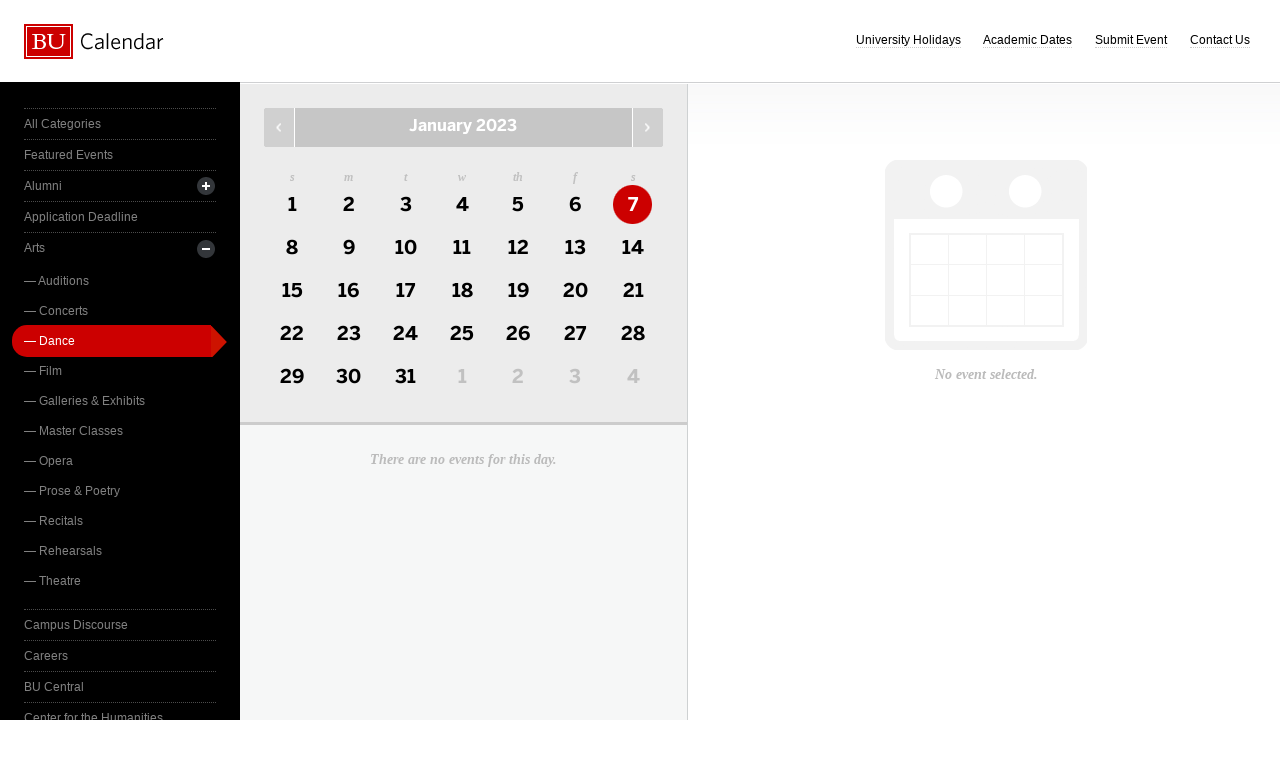

--- FILE ---
content_type: text/html; charset=UTF-8
request_url: https://www.bu.edu/calendar/?day=2023-1-7&category=dance
body_size: 2838
content:
<!doctype html>
<html>
<head>
	<meta charset="utf-8">
	<meta http-equiv="X-UA-Compatible" content="IE=edge,chrome=1">

	<title>Calendar &middot; Boston University</title>
	<meta name="description" content="">
	<meta name="author" content="">
	
	<link rel="alternate" type="application/rss+xml" title="The Bus RSS Feed" href="http://www.bu.edu/phpbin/calendar/rss.php">
	
	<meta name="viewport" content="width=device-width, initial-scale=1.0, maximum-scale=1.0, user-scalable=0">
	
		<meta name="robots" content="noindex,nofollow" />
	
	<link rel="stylesheet" href="/calendar/interface/css/style.css">

	<script src="/calendar/interface/js/libs/modernizr-2.0.6.min.js"></script>
	
	<!--[if lte IE 7]>
	<link rel="stylesheet" type="text/css" media="all" href="/calendar/interface/css/ie.css" />
	<![endif]-->
	<!--[if IE 8]>
	<link rel="stylesheet" type="text/css" media="all" href="/calendar/interface/css/ie-8.css" />
	<![endif]-->
	<script async src="https://www.googletagmanager.com/gtag/js?id=G-0Z1EBE5RV7"></script>
  <script>
    window.dataLayer = window.dataLayer || [];
    function gtag(){dataLayer.push(arguments);}
    gtag('js', new Date());
    gtag('config', 'G-0Z1EBE5RV7');
  </script>
</head>
	<body>
	<div id="container">
		<div id="innercontainer">
			<header>
				<h1><a href="/calendar/">Boston University Calendars</a></h1>
				<ul>
					<li><a href="holidays.html">University Holidays</a></li>
					<li><a href="academic.html">Academic Dates</a></li>
					<li><a href="/phpbin/calendar/app/create.php?cid=17">Submit Event</a></li>
					<li><a href="contact.html">Contact Us</a></li>
					<li id="topics-button"><a href="#">View Topics</a></li>
				</ul>
			</header>
			
			<section id="event-topics">
				<div class="content">
					<ul>
														<li><a href="/calendar/?category=all-categories&day=2023-1-7" class="all-categories ">All Categories</a></li>
																<li><a href="/calendar/?category=featured-events&day=2023-1-7" class="featured-events ">Featured Events</a></li>
																<li>
									<a href="/calendar/?category=alumni&day=2023-1-7" class="alumni ">Alumni</a>
									<ul>
																			<li><a href="/calendar/?category=alumni-association&day=2023-1-7" class="alumni-association ">&mdash; Alumni Association</a></li>
																				<li><a href="/calendar/?category=class-gift&day=2023-1-7" class="class-gift ">&mdash; Class Gift</a></li>
																			</ul>
								</li>
																<li><a href="/calendar/?category=application-deadline&day=2023-1-7" class="application-deadline ">Application Deadline</a></li>
																<li>
									<a href="/calendar/?category=arts&day=2023-1-7" class="arts ">Arts</a>
									<ul>
																			<li><a href="/calendar/?category=auditions&day=2023-1-7" class="auditions ">&mdash; Auditions</a></li>
																				<li><a href="/calendar/?category=concerts&day=2023-1-7" class="concerts ">&mdash; Concerts</a></li>
																				<li><a href="/calendar/?category=dance&day=2023-1-7" class="dance active">&mdash; Dance</a></li>
																				<li><a href="/calendar/?category=film&day=2023-1-7" class="film ">&mdash; Film</a></li>
																				<li><a href="/calendar/?category=galleries--exhibits&day=2023-1-7" class="galleries--exhibits ">&mdash; Galleries & Exhibits</a></li>
																				<li><a href="/calendar/?category=master-classes&day=2023-1-7" class="master-classes ">&mdash; Master Classes</a></li>
																				<li><a href="/calendar/?category=opera&day=2023-1-7" class="opera ">&mdash; Opera</a></li>
																				<li><a href="/calendar/?category=prose--poetry&day=2023-1-7" class="prose--poetry ">&mdash; Prose & Poetry</a></li>
																				<li><a href="/calendar/?category=recitals&day=2023-1-7" class="recitals ">&mdash; Recitals</a></li>
																				<li><a href="/calendar/?category=rehearsals&day=2023-1-7" class="rehearsals ">&mdash; Rehearsals</a></li>
																				<li><a href="/calendar/?category=theatre&day=2023-1-7" class="theatre ">&mdash; Theatre</a></li>
																			</ul>
								</li>
																<li><a href="/calendar/?category=campus-discourse&day=2023-1-7" class="campus-discourse ">Campus Discourse</a></li>
																<li><a href="/calendar/?category=careers&day=2023-1-7" class="careers ">Careers</a></li>
																<li><a href="/calendar/?category=bu-central&day=2023-1-7" class="bu-central ">BU Central</a></li>
																<li><a href="/calendar/?category=center-for-the-humanities&day=2023-1-7" class="center-for-the-humanities ">Center for the Humanities</a></li>
																<li><a href="/calendar/?category=charity--volunteering&day=2023-1-7" class="charity--volunteering ">Charity & Volunteering</a></li>
																<li><a href="/calendar/?category=kilachand-center&day=2023-1-7" class="kilachand-center ">Kilachand Center</a></li>
																<li><a href="/calendar/?category=commencement&day=2023-1-7" class="commencement ">Commencement</a></li>
																<li><a href="/calendar/?category=conferences--workshops&day=2023-1-7" class="conferences--workshops ">Conferences & Workshops</a></li>
																<li><a href="/calendar/?category=diversity--inclusion&day=2023-1-7" class="diversity--inclusion ">Diversity & Inclusion</a></li>
																<li>
									<a href="/calendar/?category=examinations&day=2023-1-7" class="examinations ">Examinations</a>
									<ul>
																			<li><a href="/calendar/?category=dissertations&day=2023-1-7" class="dissertations ">&mdash; Dissertations</a></li>
																			</ul>
								</li>
																<li>
									<a href="/calendar/?category=food--beverage&day=2023-1-7" class="food--beverage ">Food & Beverage</a>
									<ul>
																			<li><a href="/calendar/?category=dining-services&day=2023-1-7" class="dining-services ">&mdash; Dining Services</a></li>
																			</ul>
								</li>
																<li><a href="/calendar/?category=global&day=2023-1-7" class="global ">Global</a></li>
																<li><a href="/calendar/?category=health--wellbeing&day=2023-1-7" class="health--wellbeing ">Health & Wellbeing</a></li>
																<li><a href="/calendar/?category=keyword-initiative&day=2023-1-7" class="keyword-initiative ">Keyword Initiative</a></li>
																<li><a href="/calendar/?category=lectures&day=2023-1-7" class="lectures ">Lectures</a></li>
																<li><a href="/calendar/?category=law-community&day=2023-1-7" class="law-community ">LAW Community</a></li>
																<li><a href="/calendar/?category=lgbtqia&day=2023-1-7" class="lgbtqia ">LGBTQIA+</a></li>
																<li><a href="/calendar/?category=meetings&day=2023-1-7" class="meetings ">Meetings</a></li>
																<li><a href="/calendar/?category=orientation&day=2023-1-7" class="orientation ">Orientation</a></li>
																<li><a href="/calendar/?category=other-events&day=2023-1-7" class="other-events ">Other Events</a></li>
																<li><a href="/calendar/?category=religious-services--activities&day=2023-1-7" class="religious-services--activities ">Religious Services & Activities</a></li>
																<li><a href="/calendar/?category=special-interest-to-women&day=2023-1-7" class="special-interest-to-women ">Special Interest to Women</a></li>
																<li>
									<a href="/calendar/?category=sports--recreation&day=2023-1-7" class="sports--recreation ">Sports & Recreation</a>
									<ul>
																			<li><a href="/calendar/?category=varsity-athletics&day=2023-1-7" class="varsity-athletics ">&mdash; Varsity Athletics</a></li>
																				<li><a href="/calendar/?category=intramurals&day=2023-1-7" class="intramurals ">&mdash; Intramurals</a></li>
																				<li><a href="/calendar/?category=club-sports&day=2023-1-7" class="club-sports ">&mdash; Club Sports</a></li>
																			</ul>
								</li>
																<li><a href="/calendar/?category=social-events&day=2023-1-7" class="social-events ">Social Events</a></li>
																<li><a href="/calendar/?category=study-abroad&day=2023-1-7" class="study-abroad ">Study Abroad</a></li>
																<li><a href="/calendar/?category=weeks-of-welcome&day=2023-1-7" class="weeks-of-welcome ">Weeks of Welcome</a></li>
													</ul>
				</div>
			</section>
			
			<div id="events" role="main">
				<section id="event-list">
					<div class="content">
						<div id="month-calendar">
							<div id="month-calendar-container">
								<div id="month-navigation">								
									<a href="/calendar/?day=2022-12-01&category=dance" rel="no-follow" class="previous">Previous Month</a><span>January 2023</span><a href="/calendar/?day=2023-02-01&category=dance" rel="no-follow" class="next">Next Month</a>
								</div>
								<div id="current-day">
									<strong>Saturday</strong>
									<span>07</span>
								</div>
								<table summary="Calendar Month View">
									<tr>
										<th id="sun" scope="col" abbr="Sunday">S</th>
										<th id="mon" scope="col" abbr="Monday">M</th>
										<th id="tue" scope="col" abbr="Tuesday">T</th>
										<th id="wed" scope="col" abbr="Wednesday">W</th>
										<th id="thu" scope="col" abbr="Thursday">TH</th>
										<th id="fri" scope="col" abbr="Friday">F</th>
										<th id="sat" scope="col" abbr="Saturday">S</th>
									</tr>
									<tr><td class="current-month"><a href="/calendar/?day=2023-1-1&category=dance">1</a></td><td class="current-month"><a href="/calendar/?day=2023-1-2&category=dance">2</a></td><td class="current-month"><a href="/calendar/?day=2023-1-3&category=dance">3</a></td><td class="current-month"><a href="/calendar/?day=2023-1-4&category=dance">4</a></td><td class="current-month"><a href="/calendar/?day=2023-1-5&category=dance">5</a></td><td class="current-month"><a href="/calendar/?day=2023-1-6&category=dance">6</a></td><td class="current-month selected-day"><a href="/calendar/?day=2023-1-7&category=dance">7</a></td></tr><tr><td class="current-month"><a href="/calendar/?day=2023-1-8&category=dance">8</a></td><td class="current-month"><a href="/calendar/?day=2023-1-9&category=dance">9</a></td><td class="current-month"><a href="/calendar/?day=2023-1-10&category=dance">10</a></td><td class="current-month"><a href="/calendar/?day=2023-1-11&category=dance">11</a></td><td class="current-month"><a href="/calendar/?day=2023-1-12&category=dance">12</a></td><td class="current-month"><a href="/calendar/?day=2023-1-13&category=dance">13</a></td><td class="current-month"><a href="/calendar/?day=2023-1-14&category=dance">14</a></td></tr><tr><td class="current-month"><a href="/calendar/?day=2023-1-15&category=dance">15</a></td><td class="current-month"><a href="/calendar/?day=2023-1-16&category=dance">16</a></td><td class="current-month"><a href="/calendar/?day=2023-1-17&category=dance">17</a></td><td class="current-month"><a href="/calendar/?day=2023-1-18&category=dance">18</a></td><td class="current-month"><a href="/calendar/?day=2023-1-19&category=dance">19</a></td><td class="current-month"><a href="/calendar/?day=2023-1-20&category=dance">20</a></td><td class="current-month"><a href="/calendar/?day=2023-1-21&category=dance">21</a></td></tr><tr><td class="current-month"><a href="/calendar/?day=2023-1-22&category=dance">22</a></td><td class="current-month"><a href="/calendar/?day=2023-1-23&category=dance">23</a></td><td class="current-month"><a href="/calendar/?day=2023-1-24&category=dance">24</a></td><td class="current-month"><a href="/calendar/?day=2023-1-25&category=dance">25</a></td><td class="current-month"><a href="/calendar/?day=2023-1-26&category=dance">26</a></td><td class="current-month"><a href="/calendar/?day=2023-1-27&category=dance">27</a></td><td class="current-month"><a href="/calendar/?day=2023-1-28&category=dance">28</a></td></tr><tr><td class="current-month"><a href="/calendar/?day=2023-1-29&category=dance">29</a></td><td class="current-month"><a href="/calendar/?day=2023-1-30&category=dance">30</a></td><td class="current-month"><a href="/calendar/?day=2023-1-31&category=dance">31</a></td><td class=""><a href="/calendar/?day=2023-2-1&category=dance">1</a></td><td class=""><a href="/calendar/?day=2023-2-2&category=dance">2</a></td><td class=""><a href="/calendar/?day=2023-2-3&category=dance">3</a></td><td class=""><a href="/calendar/?day=2023-2-4&category=dance">4</a></td></tr>								</table>
							</div>	
						</div>
						<ul>
														<li class="noevents">There are no events for this day.</li>
													</ul>
					</div>
				</section>
				
				<section id="event-detail">
					<div class="content">
												<div class="no-event-selected">No event selected.</div>
											</div>
				</section>
			</div><!--! end of #events -->
		</div> <!--! end of #innercontainer -->
	</div> <!--! end of #container -->
	<div id="status">
		<div class="loader"></div>
		<div class="textstatus"></div>
	</div>
	<script src="/calendar/interface/js/libs/jquery-1.7.1.min.js"></script>
	<script src="/calendar/interface/js/calendar.js"></script>
	<!--[if lt IE 7 ]>
	<script src="//ajax.googleapis.com/ajax/libs/chrome-frame/1.0.2/CFInstall.min.js"></script>
	<script>window.attachEvent("onload",function(){CFInstall.check({mode:"overlay"})})</script>
	<![endif]-->
</body>
</html>
